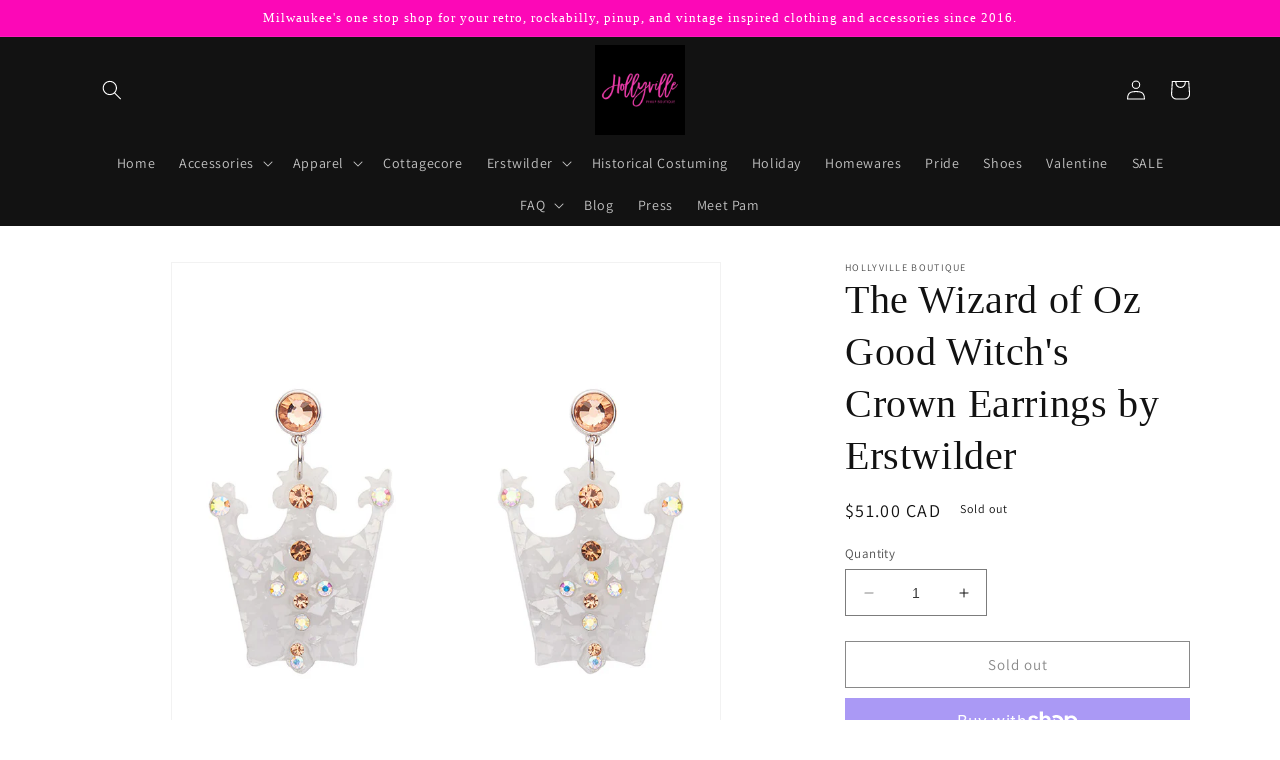

--- FILE ---
content_type: text/html; charset=utf-8
request_url: https://a.mailmunch.co/forms-cache/565652/713593/index-1718906914.html
body_size: 1490
content:
<!DOCTYPE html>
<html>
<head>
  <meta name="robots" content="noindex, nofollow">
    <script type="text/javascript">
    var widgetId = "713593";
    var widgetType = "popover";
    var siteId = "565652";
    var contentGate = false;
    var recaptchaEnabled = false;
    var recaptchaApiKey = "6LcflRsUAAAAAG_PSKBnmcFbkjVvI-hw-Laz9gfp";
    var noTracking = false;
    var pushSubscribe = false;
    var pushUrl = "https://push.mailmunch.co/push/565652/713593";
    var formFields = {"5571584":"email"};
  </script>
  <link rel="stylesheet" href="//a.mailmunch.co/v2/themes/mailmunch/simple/popover/index.css" />

</head>
<body class="contacts new">
  
<script type="text/javascript" src="//assets.mailmunch.com/assets/widget_simple-f5a3e5db2f514f912e267a03f71350202672af937806defb072a316fb98ef272.js"></script>



<div class="theme theme-simple live allow-closing no-branding">
  <a id="close-icon" href='#' onclick="closeWidget();return false;"></a>

    <form class="new_contact" id="new_contact" action="https://forms.mailmunch.co/form/565652/713593/submit" accept-charset="UTF-8" method="post">
      <style type="text/css">
#mailmunch-optin-form {
  background-color: #FFFFFF;
}
</style>


<div id="mailmunch-optin-form">
  <div class="screen optin-form-screen" data-screen-name="Optin Form">
<div class="headline">
  <h1><p>Welcome to Hollyville!
</p></h1>
</div>

<div class="text">
  <p><span style="background-color: #4f81bd;"></span></p>
<p><span style="text-align: center; font-size: 1em; text-decoration-line: line-through; font-family: Helvetica;"></span><strong>JOIN OUR EMAIL LIST TO HEAR FIRST ABOUT SALES, NEW PRODUCT RELEASES AND MORE.</strong><strong><strong><strong><br></strong></strong></strong>
<strong><strong></strong></strong></p><figure style="text-align: center;"><strong><strong><a href="https://hollyville.com/collections/women/products/frenchie-top-in-white-with-black-polka-dot" target="_blank"><img src="https://a.mailmunch.co/attachments/assets/000/203/255/large/_DSC0344.jpg?1570765114" data-image="std68ygkg3tj"></a><figcaption style="text-align: center;">1950's White & Black Polka Dot Off Shoulder Ruffle Frenchie Top</figcaption></strong></strong></figure><strong><strong><strong></strong></strong></strong><p>&nbsp;</p>

<p>&nbsp;*By completing this form you are signing up to receive our emails and can unsubscribe at any time.<span class="redactor-invisible-space" "=""><strong></strong></span>
</p>
</div>

<div class="optin-form-wrapper clearfix">
  <div class="hidden-fields"></div><div class="optin-form custom_form field-count-1"><div class="custom-fields-preview-container"><div class="custom-field-preview-container required" data-custom-field-id="1837241">
  <div class="email-field-wrapper">
    <input type="email" id="custom_field_text_field_1837241" name="contact[contact_fields_attributes][1837241][value]" value="" placeholder="Enter your email" style="" class="input-field email-field" />
    <input type="hidden" name="contact[contact_fields_attributes][1837241][label]" value="Email">
    <input type="hidden" name="contact[contact_fields_attributes][1837241][custom_field_data_id]" value="1837241">
    <input type="hidden" name="contact[contact_fields_attributes][1837241][custom_field_id]" value="5571584">
  </div>
</div>
<div class="custom-field-preview-container" data-custom-field-id="1837242">
  <div class="submit-wrapper">
    <input type="submit" id="custom_field_submit_1837242" name="" value="Join Now!" style="color: #FFFFFF; background-color: #cf276a;" class="submit" />
  </div>
</div></div></div>
</div>
  </div>

  <div class="screen success-screen optin-form custom_form" data-screen-name="Success Message">
<div class="headline">
  <h1><p>Thank You!</p></h1>
</div>

    
<div class="text">
  <p>Thank you for subscribing. Use coupon code: WEL2HOLLYVILLE for 15% off your first order.
</p>
</div>
  </div>
</div>


</form>
</div>

</body>
</html>


--- FILE ---
content_type: text/plain; charset=utf-8
request_url: https://sprout-app.thegoodapi.com/app/assets/cdn_key?shop_name=hollyville-boutique.myshopify.com
body_size: -456
content:
613a83f0-0b33-4ea8-9900-c5e4f6ba7444

--- FILE ---
content_type: text/plain; charset=utf-8
request_url: https://sprout-app.thegoodapi.com/app/assets/cdn_key?shop_name=hollyville-boutique.myshopify.com
body_size: -513
content:
613a83f0-0b33-4ea8-9900-c5e4f6ba7444

--- FILE ---
content_type: text/javascript; charset=utf-8
request_url: https://hollyville.com/products/the-good-witchs-crown-earrings-by-erstwilder.js
body_size: 1329
content:
{"id":6843550695484,"title":"The Wizard of Oz Good Witch's Crown Earrings by Erstwilder","handle":"the-good-witchs-crown-earrings-by-erstwilder","description":"\u003cp\u003eWith a wave of her wand, Glinda the Good Witch's Crown is now a beautiful pair of earrings! Hand-assembled from a selection of textured resins, and featuring hand-painted details, with Czech glass crystals, these Glinda the Good Witch's Crown earrings will remind you that you had the power all along.\u003c\/p\u003e\n\u003cp\u003e\u003cspan\u003e\"Some things you must learn for yourself.\"\u003c\/span\u003e\u003c\/p\u003e\n\u003cp\u003eOriginal Design by WARNER BROS\u003c\/p\u003e\n\u003cp\u003e35mm x 29mm (H x W)\u003c\/p\u003e\n\u003cp\u003eEach piece is made from laser-cut and layered resin, hand assembled, hand painted and released in limited quantities. As all of our designs are lovingly glued, assembled and painted by hand there can be fingerprint marks and very slight variations and blemishes from piece to piece. Due to the hand-mixed nature of the resins in our designs, it is also common and normal to find tiny flecks or bubbles in the resin layers. All in all, this just makes each piece as special and unique as you are.\u003c\/p\u003e\n\u003cp\u003eBrooch clasps are made from plated brass. Earrings hooks and posts are made from high quality, hypoallergenic stainless steel.\u003c\/p\u003e\n\u003cp\u003eDesigns come packaged in Erstwilder gift boxes.\u003c\/p\u003e\n\u003cp\u003e\u003cspan\u003ePlease be aware that resin is akin to ceramic and glass and therefore may be damaged if dropped or knocked. Keep your Erstwilder companion neatly tucked away in this box when not being worn, avoid contact with perfumes, lotions, water and excessive sunlight and you\"ll have a trusted friend for years to come.\u003c\/span\u003e\u003c\/p\u003e","published_at":"2022-04-04T21:30:08-05:00","created_at":"2022-04-02T00:45:29-05:00","vendor":"Hollyville Boutique","type":"","tags":["Crown","earrings","Erstwilder","Glinda","Good Witch","Wizard of Oz"],"price":3595,"price_min":3595,"price_max":3595,"available":false,"price_varies":false,"compare_at_price":null,"compare_at_price_min":0,"compare_at_price_max":0,"compare_at_price_varies":false,"variants":[{"id":44000838058262,"title":"Default Title","option1":"Default Title","option2":null,"option3":null,"sku":"","requires_shipping":true,"taxable":true,"featured_image":null,"available":false,"name":"The Wizard of Oz Good Witch's Crown Earrings by Erstwilder","public_title":null,"options":["Default Title"],"price":3595,"weight":85,"compare_at_price":null,"inventory_management":"shopify","barcode":"","requires_selling_plan":false,"selling_plan_allocations":[]}],"images":["\/\/cdn.shopify.com\/s\/files\/1\/0069\/3692\/0133\/products\/EL_315_AG1EG03_The_Good_Witch_s_Crown_Earrings-1.jpg?v=1648878333","\/\/cdn.shopify.com\/s\/files\/1\/0069\/3692\/0133\/products\/EL_315_AG1EG03_The_Good_Witch_s_Crown_Earrings-2.jpg?v=1648878333"],"featured_image":"\/\/cdn.shopify.com\/s\/files\/1\/0069\/3692\/0133\/products\/EL_315_AG1EG03_The_Good_Witch_s_Crown_Earrings-1.jpg?v=1648878333","options":[{"name":"Title","position":1,"values":["Default Title"]}],"url":"\/products\/the-good-witchs-crown-earrings-by-erstwilder","media":[{"alt":"The Wizard of Oz Good Witch's Crown Earrings by Erstwilder","id":22500252057660,"position":1,"preview_image":{"aspect_ratio":1.0,"height":840,"width":840,"src":"https:\/\/cdn.shopify.com\/s\/files\/1\/0069\/3692\/0133\/products\/EL_315_AG1EG03_The_Good_Witch_s_Crown_Earrings-1.jpg?v=1648878333"},"aspect_ratio":1.0,"height":840,"media_type":"image","src":"https:\/\/cdn.shopify.com\/s\/files\/1\/0069\/3692\/0133\/products\/EL_315_AG1EG03_The_Good_Witch_s_Crown_Earrings-1.jpg?v=1648878333","width":840},{"alt":"The Wizard of Oz Good Witch's Crown Earrings by Erstwilder","id":22500252090428,"position":2,"preview_image":{"aspect_ratio":1.0,"height":840,"width":840,"src":"https:\/\/cdn.shopify.com\/s\/files\/1\/0069\/3692\/0133\/products\/EL_315_AG1EG03_The_Good_Witch_s_Crown_Earrings-2.jpg?v=1648878333"},"aspect_ratio":1.0,"height":840,"media_type":"image","src":"https:\/\/cdn.shopify.com\/s\/files\/1\/0069\/3692\/0133\/products\/EL_315_AG1EG03_The_Good_Witch_s_Crown_Earrings-2.jpg?v=1648878333","width":840}],"requires_selling_plan":false,"selling_plan_groups":[]}

--- FILE ---
content_type: text/javascript; charset=utf-8
request_url: https://hollyville.com/products/the-good-witchs-crown-earrings-by-erstwilder.js
body_size: 996
content:
{"id":6843550695484,"title":"The Wizard of Oz Good Witch's Crown Earrings by Erstwilder","handle":"the-good-witchs-crown-earrings-by-erstwilder","description":"\u003cp\u003eWith a wave of her wand, Glinda the Good Witch's Crown is now a beautiful pair of earrings! Hand-assembled from a selection of textured resins, and featuring hand-painted details, with Czech glass crystals, these Glinda the Good Witch's Crown earrings will remind you that you had the power all along.\u003c\/p\u003e\n\u003cp\u003e\u003cspan\u003e\"Some things you must learn for yourself.\"\u003c\/span\u003e\u003c\/p\u003e\n\u003cp\u003eOriginal Design by WARNER BROS\u003c\/p\u003e\n\u003cp\u003e35mm x 29mm (H x W)\u003c\/p\u003e\n\u003cp\u003eEach piece is made from laser-cut and layered resin, hand assembled, hand painted and released in limited quantities. As all of our designs are lovingly glued, assembled and painted by hand there can be fingerprint marks and very slight variations and blemishes from piece to piece. Due to the hand-mixed nature of the resins in our designs, it is also common and normal to find tiny flecks or bubbles in the resin layers. All in all, this just makes each piece as special and unique as you are.\u003c\/p\u003e\n\u003cp\u003eBrooch clasps are made from plated brass. Earrings hooks and posts are made from high quality, hypoallergenic stainless steel.\u003c\/p\u003e\n\u003cp\u003eDesigns come packaged in Erstwilder gift boxes.\u003c\/p\u003e\n\u003cp\u003e\u003cspan\u003ePlease be aware that resin is akin to ceramic and glass and therefore may be damaged if dropped or knocked. Keep your Erstwilder companion neatly tucked away in this box when not being worn, avoid contact with perfumes, lotions, water and excessive sunlight and you\"ll have a trusted friend for years to come.\u003c\/span\u003e\u003c\/p\u003e","published_at":"2022-04-04T21:30:08-05:00","created_at":"2022-04-02T00:45:29-05:00","vendor":"Hollyville Boutique","type":"","tags":["Crown","earrings","Erstwilder","Glinda","Good Witch","Wizard of Oz"],"price":3595,"price_min":3595,"price_max":3595,"available":false,"price_varies":false,"compare_at_price":null,"compare_at_price_min":0,"compare_at_price_max":0,"compare_at_price_varies":false,"variants":[{"id":44000838058262,"title":"Default Title","option1":"Default Title","option2":null,"option3":null,"sku":"","requires_shipping":true,"taxable":true,"featured_image":null,"available":false,"name":"The Wizard of Oz Good Witch's Crown Earrings by Erstwilder","public_title":null,"options":["Default Title"],"price":3595,"weight":85,"compare_at_price":null,"inventory_management":"shopify","barcode":"","requires_selling_plan":false,"selling_plan_allocations":[]}],"images":["\/\/cdn.shopify.com\/s\/files\/1\/0069\/3692\/0133\/products\/EL_315_AG1EG03_The_Good_Witch_s_Crown_Earrings-1.jpg?v=1648878333","\/\/cdn.shopify.com\/s\/files\/1\/0069\/3692\/0133\/products\/EL_315_AG1EG03_The_Good_Witch_s_Crown_Earrings-2.jpg?v=1648878333"],"featured_image":"\/\/cdn.shopify.com\/s\/files\/1\/0069\/3692\/0133\/products\/EL_315_AG1EG03_The_Good_Witch_s_Crown_Earrings-1.jpg?v=1648878333","options":[{"name":"Title","position":1,"values":["Default Title"]}],"url":"\/products\/the-good-witchs-crown-earrings-by-erstwilder","media":[{"alt":"The Wizard of Oz Good Witch's Crown Earrings by Erstwilder","id":22500252057660,"position":1,"preview_image":{"aspect_ratio":1.0,"height":840,"width":840,"src":"https:\/\/cdn.shopify.com\/s\/files\/1\/0069\/3692\/0133\/products\/EL_315_AG1EG03_The_Good_Witch_s_Crown_Earrings-1.jpg?v=1648878333"},"aspect_ratio":1.0,"height":840,"media_type":"image","src":"https:\/\/cdn.shopify.com\/s\/files\/1\/0069\/3692\/0133\/products\/EL_315_AG1EG03_The_Good_Witch_s_Crown_Earrings-1.jpg?v=1648878333","width":840},{"alt":"The Wizard of Oz Good Witch's Crown Earrings by Erstwilder","id":22500252090428,"position":2,"preview_image":{"aspect_ratio":1.0,"height":840,"width":840,"src":"https:\/\/cdn.shopify.com\/s\/files\/1\/0069\/3692\/0133\/products\/EL_315_AG1EG03_The_Good_Witch_s_Crown_Earrings-2.jpg?v=1648878333"},"aspect_ratio":1.0,"height":840,"media_type":"image","src":"https:\/\/cdn.shopify.com\/s\/files\/1\/0069\/3692\/0133\/products\/EL_315_AG1EG03_The_Good_Witch_s_Crown_Earrings-2.jpg?v=1648878333","width":840}],"requires_selling_plan":false,"selling_plan_groups":[]}

--- FILE ---
content_type: image/svg+xml
request_url: https://sprout-app.thegoodapi.com/app/badges/product?shop=hollyville-boutique.myshopify.com&currency_symbol=%24&currency_code=CAD&rate=1.4102004&product_id=6843550695484&tags=Crown%2Cearrings%2CErstwilder%2CGlinda%2CGood+Witch%2CWizard+of+Oz&local_topup_price=-1&current_variant_id=44000838058262&block_type=product&locale=en&cdn_key=613a83f0-0b33-4ea8-9900-c5e4f6ba7444
body_size: 900
content:
<script async id="sprout-modal-script" src="https://sprout-app.thegoodapi.com/app/badges/product_modal_script"> </script>

<div style="display:flex; align-items:center; margin: 1rem 0; padding: 10px 15px;

    background:rgba(180,180,185,0.15);
 
color: var(--color-base-text);  font-family:var(--font-heading-family); font-size:13px; line-height:180%;justify-content:space-between">
    <div style="display:flex;align-items:center">
        <div style="margin-right:15px;"><img alt="Tree Icon" src="https://sprout-app.thegoodapi.com/treeshop-app-assets/tree_icon_badges.svg" style="width:100%; min-width: 36px; max-width:44px;"></div>
        <div style="text-align:left;"><strong>Buy 1. Plant 1.</br></strong> 1 tree planted with each item purchased.</div>
    </div>
     <div><div type="button" style="outline:none;border:none;background-color:transparent;" onclick="displaySproutModal()" ><img alt="an information button" tabindex=0 src="https://uploads-ssl.webflow.com/6129929c4bf93b549649bfa5/6254c93360b3d235f0872bbe_info.svg" style="margin:0;"></div></div>
    

</div>


<style>

/* The Modal (background) */
.SproutModalMain {
  display: none; /* Hidden by default */
  position: fixed; /* Stay in place */
  z-index: 10000; /* Sit on top */
  padding-top: 100px; /* Location of the box */
  left: 0;
  top: 0;
  width: 100%; /* Full width */
  height: 100%; /* Full height */
  overflow: auto; /* Enable scroll if needed */
  background-color: rgb(0,0,0); /* Fallback color */
  background-color: rgba(0,0,0,0.4); /* Black w/ opacity */
}

/* Modal Content */
.SproutModalContent {
  background-color: #fefefe;
  font-family:var(--font-body-family); 
  margin: auto;
  padding: 20px;
  width: 80%;
  border-radius: 10px;
  max-width: 560px;
}

/* The Close Button */
.SproutModalClose {
  color: #aaaaaa;
  float: right;
  font-size: 28px;
  font-weight: bold;
}

.SproutModalClose:hover,
.SproutModalClose:focus {
  color: #000;
  text-decoration: none;
  cursor: pointer;
}

.SproutModalText {
  color: black !important;
}
</style>




<div id="SproutModalMain" class="SproutModalMain">
    <div class="SproutModalContent">
        <span class="SproutModalClose">&times;</span>
        <p class="SproutModalText" style="color:black;font-size:28px; font-weight:bold; margin:10px 0;">Our Commitment</p>
        <div class="SproutModalText">
       <div>
			Your purchase will lead to the planting of mangrove trees in Kenya.
			<br/>
			<br/>

We contribute a % of each sale towards tree planting because reforestation efforts revive natural habitats, improve coral reef health, support local livelihoods and aid in the fight against climate change by extracting CO2 from the air.
<br/>
<br/>

Trees are planted by EarthLungs Reforestation Foundation & Veritree Projects in partnership with thegoodapi.com.


			</div>
        </div>
       <br/>
        <img alt="click icon to open modal" src="https://sprout-app.thegoodapi.com/treeshop-app-assets/Kenya-Mangroves-Banner-1.svg?fm=webp&amp;auto=format&amp;w=1000" width="100%" loading="lazy">

    </div>
</div>



